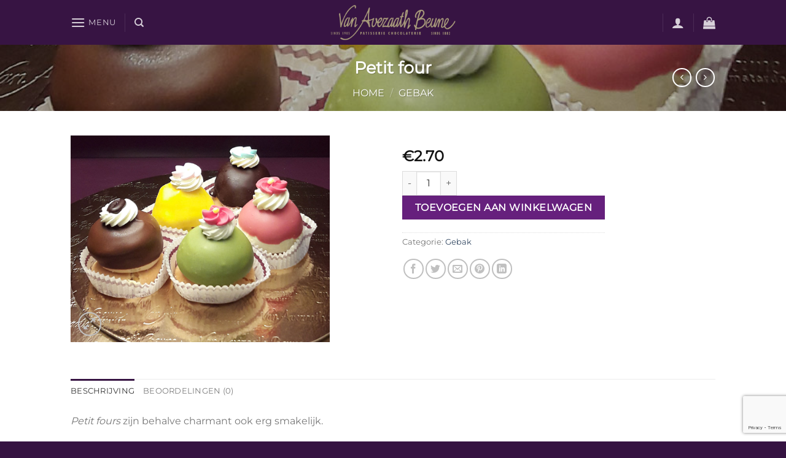

--- FILE ---
content_type: text/html; charset=utf-8
request_url: https://www.google.com/recaptcha/api2/anchor?ar=1&k=6Lc3s5IUAAAAAEeaaJEtG6OZesqMJ7iceA0wdPMi&co=aHR0cHM6Ly92YW5hdmV6YWF0aC1iZXVuZS5ubDo0NDM.&hl=en&v=7gg7H51Q-naNfhmCP3_R47ho&size=invisible&anchor-ms=20000&execute-ms=30000&cb=9rqw6ojs6p7k
body_size: 48231
content:
<!DOCTYPE HTML><html dir="ltr" lang="en"><head><meta http-equiv="Content-Type" content="text/html; charset=UTF-8">
<meta http-equiv="X-UA-Compatible" content="IE=edge">
<title>reCAPTCHA</title>
<style type="text/css">
/* cyrillic-ext */
@font-face {
  font-family: 'Roboto';
  font-style: normal;
  font-weight: 400;
  font-stretch: 100%;
  src: url(//fonts.gstatic.com/s/roboto/v48/KFO7CnqEu92Fr1ME7kSn66aGLdTylUAMa3GUBHMdazTgWw.woff2) format('woff2');
  unicode-range: U+0460-052F, U+1C80-1C8A, U+20B4, U+2DE0-2DFF, U+A640-A69F, U+FE2E-FE2F;
}
/* cyrillic */
@font-face {
  font-family: 'Roboto';
  font-style: normal;
  font-weight: 400;
  font-stretch: 100%;
  src: url(//fonts.gstatic.com/s/roboto/v48/KFO7CnqEu92Fr1ME7kSn66aGLdTylUAMa3iUBHMdazTgWw.woff2) format('woff2');
  unicode-range: U+0301, U+0400-045F, U+0490-0491, U+04B0-04B1, U+2116;
}
/* greek-ext */
@font-face {
  font-family: 'Roboto';
  font-style: normal;
  font-weight: 400;
  font-stretch: 100%;
  src: url(//fonts.gstatic.com/s/roboto/v48/KFO7CnqEu92Fr1ME7kSn66aGLdTylUAMa3CUBHMdazTgWw.woff2) format('woff2');
  unicode-range: U+1F00-1FFF;
}
/* greek */
@font-face {
  font-family: 'Roboto';
  font-style: normal;
  font-weight: 400;
  font-stretch: 100%;
  src: url(//fonts.gstatic.com/s/roboto/v48/KFO7CnqEu92Fr1ME7kSn66aGLdTylUAMa3-UBHMdazTgWw.woff2) format('woff2');
  unicode-range: U+0370-0377, U+037A-037F, U+0384-038A, U+038C, U+038E-03A1, U+03A3-03FF;
}
/* math */
@font-face {
  font-family: 'Roboto';
  font-style: normal;
  font-weight: 400;
  font-stretch: 100%;
  src: url(//fonts.gstatic.com/s/roboto/v48/KFO7CnqEu92Fr1ME7kSn66aGLdTylUAMawCUBHMdazTgWw.woff2) format('woff2');
  unicode-range: U+0302-0303, U+0305, U+0307-0308, U+0310, U+0312, U+0315, U+031A, U+0326-0327, U+032C, U+032F-0330, U+0332-0333, U+0338, U+033A, U+0346, U+034D, U+0391-03A1, U+03A3-03A9, U+03B1-03C9, U+03D1, U+03D5-03D6, U+03F0-03F1, U+03F4-03F5, U+2016-2017, U+2034-2038, U+203C, U+2040, U+2043, U+2047, U+2050, U+2057, U+205F, U+2070-2071, U+2074-208E, U+2090-209C, U+20D0-20DC, U+20E1, U+20E5-20EF, U+2100-2112, U+2114-2115, U+2117-2121, U+2123-214F, U+2190, U+2192, U+2194-21AE, U+21B0-21E5, U+21F1-21F2, U+21F4-2211, U+2213-2214, U+2216-22FF, U+2308-230B, U+2310, U+2319, U+231C-2321, U+2336-237A, U+237C, U+2395, U+239B-23B7, U+23D0, U+23DC-23E1, U+2474-2475, U+25AF, U+25B3, U+25B7, U+25BD, U+25C1, U+25CA, U+25CC, U+25FB, U+266D-266F, U+27C0-27FF, U+2900-2AFF, U+2B0E-2B11, U+2B30-2B4C, U+2BFE, U+3030, U+FF5B, U+FF5D, U+1D400-1D7FF, U+1EE00-1EEFF;
}
/* symbols */
@font-face {
  font-family: 'Roboto';
  font-style: normal;
  font-weight: 400;
  font-stretch: 100%;
  src: url(//fonts.gstatic.com/s/roboto/v48/KFO7CnqEu92Fr1ME7kSn66aGLdTylUAMaxKUBHMdazTgWw.woff2) format('woff2');
  unicode-range: U+0001-000C, U+000E-001F, U+007F-009F, U+20DD-20E0, U+20E2-20E4, U+2150-218F, U+2190, U+2192, U+2194-2199, U+21AF, U+21E6-21F0, U+21F3, U+2218-2219, U+2299, U+22C4-22C6, U+2300-243F, U+2440-244A, U+2460-24FF, U+25A0-27BF, U+2800-28FF, U+2921-2922, U+2981, U+29BF, U+29EB, U+2B00-2BFF, U+4DC0-4DFF, U+FFF9-FFFB, U+10140-1018E, U+10190-1019C, U+101A0, U+101D0-101FD, U+102E0-102FB, U+10E60-10E7E, U+1D2C0-1D2D3, U+1D2E0-1D37F, U+1F000-1F0FF, U+1F100-1F1AD, U+1F1E6-1F1FF, U+1F30D-1F30F, U+1F315, U+1F31C, U+1F31E, U+1F320-1F32C, U+1F336, U+1F378, U+1F37D, U+1F382, U+1F393-1F39F, U+1F3A7-1F3A8, U+1F3AC-1F3AF, U+1F3C2, U+1F3C4-1F3C6, U+1F3CA-1F3CE, U+1F3D4-1F3E0, U+1F3ED, U+1F3F1-1F3F3, U+1F3F5-1F3F7, U+1F408, U+1F415, U+1F41F, U+1F426, U+1F43F, U+1F441-1F442, U+1F444, U+1F446-1F449, U+1F44C-1F44E, U+1F453, U+1F46A, U+1F47D, U+1F4A3, U+1F4B0, U+1F4B3, U+1F4B9, U+1F4BB, U+1F4BF, U+1F4C8-1F4CB, U+1F4D6, U+1F4DA, U+1F4DF, U+1F4E3-1F4E6, U+1F4EA-1F4ED, U+1F4F7, U+1F4F9-1F4FB, U+1F4FD-1F4FE, U+1F503, U+1F507-1F50B, U+1F50D, U+1F512-1F513, U+1F53E-1F54A, U+1F54F-1F5FA, U+1F610, U+1F650-1F67F, U+1F687, U+1F68D, U+1F691, U+1F694, U+1F698, U+1F6AD, U+1F6B2, U+1F6B9-1F6BA, U+1F6BC, U+1F6C6-1F6CF, U+1F6D3-1F6D7, U+1F6E0-1F6EA, U+1F6F0-1F6F3, U+1F6F7-1F6FC, U+1F700-1F7FF, U+1F800-1F80B, U+1F810-1F847, U+1F850-1F859, U+1F860-1F887, U+1F890-1F8AD, U+1F8B0-1F8BB, U+1F8C0-1F8C1, U+1F900-1F90B, U+1F93B, U+1F946, U+1F984, U+1F996, U+1F9E9, U+1FA00-1FA6F, U+1FA70-1FA7C, U+1FA80-1FA89, U+1FA8F-1FAC6, U+1FACE-1FADC, U+1FADF-1FAE9, U+1FAF0-1FAF8, U+1FB00-1FBFF;
}
/* vietnamese */
@font-face {
  font-family: 'Roboto';
  font-style: normal;
  font-weight: 400;
  font-stretch: 100%;
  src: url(//fonts.gstatic.com/s/roboto/v48/KFO7CnqEu92Fr1ME7kSn66aGLdTylUAMa3OUBHMdazTgWw.woff2) format('woff2');
  unicode-range: U+0102-0103, U+0110-0111, U+0128-0129, U+0168-0169, U+01A0-01A1, U+01AF-01B0, U+0300-0301, U+0303-0304, U+0308-0309, U+0323, U+0329, U+1EA0-1EF9, U+20AB;
}
/* latin-ext */
@font-face {
  font-family: 'Roboto';
  font-style: normal;
  font-weight: 400;
  font-stretch: 100%;
  src: url(//fonts.gstatic.com/s/roboto/v48/KFO7CnqEu92Fr1ME7kSn66aGLdTylUAMa3KUBHMdazTgWw.woff2) format('woff2');
  unicode-range: U+0100-02BA, U+02BD-02C5, U+02C7-02CC, U+02CE-02D7, U+02DD-02FF, U+0304, U+0308, U+0329, U+1D00-1DBF, U+1E00-1E9F, U+1EF2-1EFF, U+2020, U+20A0-20AB, U+20AD-20C0, U+2113, U+2C60-2C7F, U+A720-A7FF;
}
/* latin */
@font-face {
  font-family: 'Roboto';
  font-style: normal;
  font-weight: 400;
  font-stretch: 100%;
  src: url(//fonts.gstatic.com/s/roboto/v48/KFO7CnqEu92Fr1ME7kSn66aGLdTylUAMa3yUBHMdazQ.woff2) format('woff2');
  unicode-range: U+0000-00FF, U+0131, U+0152-0153, U+02BB-02BC, U+02C6, U+02DA, U+02DC, U+0304, U+0308, U+0329, U+2000-206F, U+20AC, U+2122, U+2191, U+2193, U+2212, U+2215, U+FEFF, U+FFFD;
}
/* cyrillic-ext */
@font-face {
  font-family: 'Roboto';
  font-style: normal;
  font-weight: 500;
  font-stretch: 100%;
  src: url(//fonts.gstatic.com/s/roboto/v48/KFO7CnqEu92Fr1ME7kSn66aGLdTylUAMa3GUBHMdazTgWw.woff2) format('woff2');
  unicode-range: U+0460-052F, U+1C80-1C8A, U+20B4, U+2DE0-2DFF, U+A640-A69F, U+FE2E-FE2F;
}
/* cyrillic */
@font-face {
  font-family: 'Roboto';
  font-style: normal;
  font-weight: 500;
  font-stretch: 100%;
  src: url(//fonts.gstatic.com/s/roboto/v48/KFO7CnqEu92Fr1ME7kSn66aGLdTylUAMa3iUBHMdazTgWw.woff2) format('woff2');
  unicode-range: U+0301, U+0400-045F, U+0490-0491, U+04B0-04B1, U+2116;
}
/* greek-ext */
@font-face {
  font-family: 'Roboto';
  font-style: normal;
  font-weight: 500;
  font-stretch: 100%;
  src: url(//fonts.gstatic.com/s/roboto/v48/KFO7CnqEu92Fr1ME7kSn66aGLdTylUAMa3CUBHMdazTgWw.woff2) format('woff2');
  unicode-range: U+1F00-1FFF;
}
/* greek */
@font-face {
  font-family: 'Roboto';
  font-style: normal;
  font-weight: 500;
  font-stretch: 100%;
  src: url(//fonts.gstatic.com/s/roboto/v48/KFO7CnqEu92Fr1ME7kSn66aGLdTylUAMa3-UBHMdazTgWw.woff2) format('woff2');
  unicode-range: U+0370-0377, U+037A-037F, U+0384-038A, U+038C, U+038E-03A1, U+03A3-03FF;
}
/* math */
@font-face {
  font-family: 'Roboto';
  font-style: normal;
  font-weight: 500;
  font-stretch: 100%;
  src: url(//fonts.gstatic.com/s/roboto/v48/KFO7CnqEu92Fr1ME7kSn66aGLdTylUAMawCUBHMdazTgWw.woff2) format('woff2');
  unicode-range: U+0302-0303, U+0305, U+0307-0308, U+0310, U+0312, U+0315, U+031A, U+0326-0327, U+032C, U+032F-0330, U+0332-0333, U+0338, U+033A, U+0346, U+034D, U+0391-03A1, U+03A3-03A9, U+03B1-03C9, U+03D1, U+03D5-03D6, U+03F0-03F1, U+03F4-03F5, U+2016-2017, U+2034-2038, U+203C, U+2040, U+2043, U+2047, U+2050, U+2057, U+205F, U+2070-2071, U+2074-208E, U+2090-209C, U+20D0-20DC, U+20E1, U+20E5-20EF, U+2100-2112, U+2114-2115, U+2117-2121, U+2123-214F, U+2190, U+2192, U+2194-21AE, U+21B0-21E5, U+21F1-21F2, U+21F4-2211, U+2213-2214, U+2216-22FF, U+2308-230B, U+2310, U+2319, U+231C-2321, U+2336-237A, U+237C, U+2395, U+239B-23B7, U+23D0, U+23DC-23E1, U+2474-2475, U+25AF, U+25B3, U+25B7, U+25BD, U+25C1, U+25CA, U+25CC, U+25FB, U+266D-266F, U+27C0-27FF, U+2900-2AFF, U+2B0E-2B11, U+2B30-2B4C, U+2BFE, U+3030, U+FF5B, U+FF5D, U+1D400-1D7FF, U+1EE00-1EEFF;
}
/* symbols */
@font-face {
  font-family: 'Roboto';
  font-style: normal;
  font-weight: 500;
  font-stretch: 100%;
  src: url(//fonts.gstatic.com/s/roboto/v48/KFO7CnqEu92Fr1ME7kSn66aGLdTylUAMaxKUBHMdazTgWw.woff2) format('woff2');
  unicode-range: U+0001-000C, U+000E-001F, U+007F-009F, U+20DD-20E0, U+20E2-20E4, U+2150-218F, U+2190, U+2192, U+2194-2199, U+21AF, U+21E6-21F0, U+21F3, U+2218-2219, U+2299, U+22C4-22C6, U+2300-243F, U+2440-244A, U+2460-24FF, U+25A0-27BF, U+2800-28FF, U+2921-2922, U+2981, U+29BF, U+29EB, U+2B00-2BFF, U+4DC0-4DFF, U+FFF9-FFFB, U+10140-1018E, U+10190-1019C, U+101A0, U+101D0-101FD, U+102E0-102FB, U+10E60-10E7E, U+1D2C0-1D2D3, U+1D2E0-1D37F, U+1F000-1F0FF, U+1F100-1F1AD, U+1F1E6-1F1FF, U+1F30D-1F30F, U+1F315, U+1F31C, U+1F31E, U+1F320-1F32C, U+1F336, U+1F378, U+1F37D, U+1F382, U+1F393-1F39F, U+1F3A7-1F3A8, U+1F3AC-1F3AF, U+1F3C2, U+1F3C4-1F3C6, U+1F3CA-1F3CE, U+1F3D4-1F3E0, U+1F3ED, U+1F3F1-1F3F3, U+1F3F5-1F3F7, U+1F408, U+1F415, U+1F41F, U+1F426, U+1F43F, U+1F441-1F442, U+1F444, U+1F446-1F449, U+1F44C-1F44E, U+1F453, U+1F46A, U+1F47D, U+1F4A3, U+1F4B0, U+1F4B3, U+1F4B9, U+1F4BB, U+1F4BF, U+1F4C8-1F4CB, U+1F4D6, U+1F4DA, U+1F4DF, U+1F4E3-1F4E6, U+1F4EA-1F4ED, U+1F4F7, U+1F4F9-1F4FB, U+1F4FD-1F4FE, U+1F503, U+1F507-1F50B, U+1F50D, U+1F512-1F513, U+1F53E-1F54A, U+1F54F-1F5FA, U+1F610, U+1F650-1F67F, U+1F687, U+1F68D, U+1F691, U+1F694, U+1F698, U+1F6AD, U+1F6B2, U+1F6B9-1F6BA, U+1F6BC, U+1F6C6-1F6CF, U+1F6D3-1F6D7, U+1F6E0-1F6EA, U+1F6F0-1F6F3, U+1F6F7-1F6FC, U+1F700-1F7FF, U+1F800-1F80B, U+1F810-1F847, U+1F850-1F859, U+1F860-1F887, U+1F890-1F8AD, U+1F8B0-1F8BB, U+1F8C0-1F8C1, U+1F900-1F90B, U+1F93B, U+1F946, U+1F984, U+1F996, U+1F9E9, U+1FA00-1FA6F, U+1FA70-1FA7C, U+1FA80-1FA89, U+1FA8F-1FAC6, U+1FACE-1FADC, U+1FADF-1FAE9, U+1FAF0-1FAF8, U+1FB00-1FBFF;
}
/* vietnamese */
@font-face {
  font-family: 'Roboto';
  font-style: normal;
  font-weight: 500;
  font-stretch: 100%;
  src: url(//fonts.gstatic.com/s/roboto/v48/KFO7CnqEu92Fr1ME7kSn66aGLdTylUAMa3OUBHMdazTgWw.woff2) format('woff2');
  unicode-range: U+0102-0103, U+0110-0111, U+0128-0129, U+0168-0169, U+01A0-01A1, U+01AF-01B0, U+0300-0301, U+0303-0304, U+0308-0309, U+0323, U+0329, U+1EA0-1EF9, U+20AB;
}
/* latin-ext */
@font-face {
  font-family: 'Roboto';
  font-style: normal;
  font-weight: 500;
  font-stretch: 100%;
  src: url(//fonts.gstatic.com/s/roboto/v48/KFO7CnqEu92Fr1ME7kSn66aGLdTylUAMa3KUBHMdazTgWw.woff2) format('woff2');
  unicode-range: U+0100-02BA, U+02BD-02C5, U+02C7-02CC, U+02CE-02D7, U+02DD-02FF, U+0304, U+0308, U+0329, U+1D00-1DBF, U+1E00-1E9F, U+1EF2-1EFF, U+2020, U+20A0-20AB, U+20AD-20C0, U+2113, U+2C60-2C7F, U+A720-A7FF;
}
/* latin */
@font-face {
  font-family: 'Roboto';
  font-style: normal;
  font-weight: 500;
  font-stretch: 100%;
  src: url(//fonts.gstatic.com/s/roboto/v48/KFO7CnqEu92Fr1ME7kSn66aGLdTylUAMa3yUBHMdazQ.woff2) format('woff2');
  unicode-range: U+0000-00FF, U+0131, U+0152-0153, U+02BB-02BC, U+02C6, U+02DA, U+02DC, U+0304, U+0308, U+0329, U+2000-206F, U+20AC, U+2122, U+2191, U+2193, U+2212, U+2215, U+FEFF, U+FFFD;
}
/* cyrillic-ext */
@font-face {
  font-family: 'Roboto';
  font-style: normal;
  font-weight: 900;
  font-stretch: 100%;
  src: url(//fonts.gstatic.com/s/roboto/v48/KFO7CnqEu92Fr1ME7kSn66aGLdTylUAMa3GUBHMdazTgWw.woff2) format('woff2');
  unicode-range: U+0460-052F, U+1C80-1C8A, U+20B4, U+2DE0-2DFF, U+A640-A69F, U+FE2E-FE2F;
}
/* cyrillic */
@font-face {
  font-family: 'Roboto';
  font-style: normal;
  font-weight: 900;
  font-stretch: 100%;
  src: url(//fonts.gstatic.com/s/roboto/v48/KFO7CnqEu92Fr1ME7kSn66aGLdTylUAMa3iUBHMdazTgWw.woff2) format('woff2');
  unicode-range: U+0301, U+0400-045F, U+0490-0491, U+04B0-04B1, U+2116;
}
/* greek-ext */
@font-face {
  font-family: 'Roboto';
  font-style: normal;
  font-weight: 900;
  font-stretch: 100%;
  src: url(//fonts.gstatic.com/s/roboto/v48/KFO7CnqEu92Fr1ME7kSn66aGLdTylUAMa3CUBHMdazTgWw.woff2) format('woff2');
  unicode-range: U+1F00-1FFF;
}
/* greek */
@font-face {
  font-family: 'Roboto';
  font-style: normal;
  font-weight: 900;
  font-stretch: 100%;
  src: url(//fonts.gstatic.com/s/roboto/v48/KFO7CnqEu92Fr1ME7kSn66aGLdTylUAMa3-UBHMdazTgWw.woff2) format('woff2');
  unicode-range: U+0370-0377, U+037A-037F, U+0384-038A, U+038C, U+038E-03A1, U+03A3-03FF;
}
/* math */
@font-face {
  font-family: 'Roboto';
  font-style: normal;
  font-weight: 900;
  font-stretch: 100%;
  src: url(//fonts.gstatic.com/s/roboto/v48/KFO7CnqEu92Fr1ME7kSn66aGLdTylUAMawCUBHMdazTgWw.woff2) format('woff2');
  unicode-range: U+0302-0303, U+0305, U+0307-0308, U+0310, U+0312, U+0315, U+031A, U+0326-0327, U+032C, U+032F-0330, U+0332-0333, U+0338, U+033A, U+0346, U+034D, U+0391-03A1, U+03A3-03A9, U+03B1-03C9, U+03D1, U+03D5-03D6, U+03F0-03F1, U+03F4-03F5, U+2016-2017, U+2034-2038, U+203C, U+2040, U+2043, U+2047, U+2050, U+2057, U+205F, U+2070-2071, U+2074-208E, U+2090-209C, U+20D0-20DC, U+20E1, U+20E5-20EF, U+2100-2112, U+2114-2115, U+2117-2121, U+2123-214F, U+2190, U+2192, U+2194-21AE, U+21B0-21E5, U+21F1-21F2, U+21F4-2211, U+2213-2214, U+2216-22FF, U+2308-230B, U+2310, U+2319, U+231C-2321, U+2336-237A, U+237C, U+2395, U+239B-23B7, U+23D0, U+23DC-23E1, U+2474-2475, U+25AF, U+25B3, U+25B7, U+25BD, U+25C1, U+25CA, U+25CC, U+25FB, U+266D-266F, U+27C0-27FF, U+2900-2AFF, U+2B0E-2B11, U+2B30-2B4C, U+2BFE, U+3030, U+FF5B, U+FF5D, U+1D400-1D7FF, U+1EE00-1EEFF;
}
/* symbols */
@font-face {
  font-family: 'Roboto';
  font-style: normal;
  font-weight: 900;
  font-stretch: 100%;
  src: url(//fonts.gstatic.com/s/roboto/v48/KFO7CnqEu92Fr1ME7kSn66aGLdTylUAMaxKUBHMdazTgWw.woff2) format('woff2');
  unicode-range: U+0001-000C, U+000E-001F, U+007F-009F, U+20DD-20E0, U+20E2-20E4, U+2150-218F, U+2190, U+2192, U+2194-2199, U+21AF, U+21E6-21F0, U+21F3, U+2218-2219, U+2299, U+22C4-22C6, U+2300-243F, U+2440-244A, U+2460-24FF, U+25A0-27BF, U+2800-28FF, U+2921-2922, U+2981, U+29BF, U+29EB, U+2B00-2BFF, U+4DC0-4DFF, U+FFF9-FFFB, U+10140-1018E, U+10190-1019C, U+101A0, U+101D0-101FD, U+102E0-102FB, U+10E60-10E7E, U+1D2C0-1D2D3, U+1D2E0-1D37F, U+1F000-1F0FF, U+1F100-1F1AD, U+1F1E6-1F1FF, U+1F30D-1F30F, U+1F315, U+1F31C, U+1F31E, U+1F320-1F32C, U+1F336, U+1F378, U+1F37D, U+1F382, U+1F393-1F39F, U+1F3A7-1F3A8, U+1F3AC-1F3AF, U+1F3C2, U+1F3C4-1F3C6, U+1F3CA-1F3CE, U+1F3D4-1F3E0, U+1F3ED, U+1F3F1-1F3F3, U+1F3F5-1F3F7, U+1F408, U+1F415, U+1F41F, U+1F426, U+1F43F, U+1F441-1F442, U+1F444, U+1F446-1F449, U+1F44C-1F44E, U+1F453, U+1F46A, U+1F47D, U+1F4A3, U+1F4B0, U+1F4B3, U+1F4B9, U+1F4BB, U+1F4BF, U+1F4C8-1F4CB, U+1F4D6, U+1F4DA, U+1F4DF, U+1F4E3-1F4E6, U+1F4EA-1F4ED, U+1F4F7, U+1F4F9-1F4FB, U+1F4FD-1F4FE, U+1F503, U+1F507-1F50B, U+1F50D, U+1F512-1F513, U+1F53E-1F54A, U+1F54F-1F5FA, U+1F610, U+1F650-1F67F, U+1F687, U+1F68D, U+1F691, U+1F694, U+1F698, U+1F6AD, U+1F6B2, U+1F6B9-1F6BA, U+1F6BC, U+1F6C6-1F6CF, U+1F6D3-1F6D7, U+1F6E0-1F6EA, U+1F6F0-1F6F3, U+1F6F7-1F6FC, U+1F700-1F7FF, U+1F800-1F80B, U+1F810-1F847, U+1F850-1F859, U+1F860-1F887, U+1F890-1F8AD, U+1F8B0-1F8BB, U+1F8C0-1F8C1, U+1F900-1F90B, U+1F93B, U+1F946, U+1F984, U+1F996, U+1F9E9, U+1FA00-1FA6F, U+1FA70-1FA7C, U+1FA80-1FA89, U+1FA8F-1FAC6, U+1FACE-1FADC, U+1FADF-1FAE9, U+1FAF0-1FAF8, U+1FB00-1FBFF;
}
/* vietnamese */
@font-face {
  font-family: 'Roboto';
  font-style: normal;
  font-weight: 900;
  font-stretch: 100%;
  src: url(//fonts.gstatic.com/s/roboto/v48/KFO7CnqEu92Fr1ME7kSn66aGLdTylUAMa3OUBHMdazTgWw.woff2) format('woff2');
  unicode-range: U+0102-0103, U+0110-0111, U+0128-0129, U+0168-0169, U+01A0-01A1, U+01AF-01B0, U+0300-0301, U+0303-0304, U+0308-0309, U+0323, U+0329, U+1EA0-1EF9, U+20AB;
}
/* latin-ext */
@font-face {
  font-family: 'Roboto';
  font-style: normal;
  font-weight: 900;
  font-stretch: 100%;
  src: url(//fonts.gstatic.com/s/roboto/v48/KFO7CnqEu92Fr1ME7kSn66aGLdTylUAMa3KUBHMdazTgWw.woff2) format('woff2');
  unicode-range: U+0100-02BA, U+02BD-02C5, U+02C7-02CC, U+02CE-02D7, U+02DD-02FF, U+0304, U+0308, U+0329, U+1D00-1DBF, U+1E00-1E9F, U+1EF2-1EFF, U+2020, U+20A0-20AB, U+20AD-20C0, U+2113, U+2C60-2C7F, U+A720-A7FF;
}
/* latin */
@font-face {
  font-family: 'Roboto';
  font-style: normal;
  font-weight: 900;
  font-stretch: 100%;
  src: url(//fonts.gstatic.com/s/roboto/v48/KFO7CnqEu92Fr1ME7kSn66aGLdTylUAMa3yUBHMdazQ.woff2) format('woff2');
  unicode-range: U+0000-00FF, U+0131, U+0152-0153, U+02BB-02BC, U+02C6, U+02DA, U+02DC, U+0304, U+0308, U+0329, U+2000-206F, U+20AC, U+2122, U+2191, U+2193, U+2212, U+2215, U+FEFF, U+FFFD;
}

</style>
<link rel="stylesheet" type="text/css" href="https://www.gstatic.com/recaptcha/releases/7gg7H51Q-naNfhmCP3_R47ho/styles__ltr.css">
<script nonce="AZOu9hUCY2mWrCya9Fo04w" type="text/javascript">window['__recaptcha_api'] = 'https://www.google.com/recaptcha/api2/';</script>
<script type="text/javascript" src="https://www.gstatic.com/recaptcha/releases/7gg7H51Q-naNfhmCP3_R47ho/recaptcha__en.js" nonce="AZOu9hUCY2mWrCya9Fo04w">
      
    </script></head>
<body><div id="rc-anchor-alert" class="rc-anchor-alert"></div>
<input type="hidden" id="recaptcha-token" value="[base64]">
<script type="text/javascript" nonce="AZOu9hUCY2mWrCya9Fo04w">
      recaptcha.anchor.Main.init("[\x22ainput\x22,[\x22bgdata\x22,\x22\x22,\[base64]/[base64]/[base64]/KE4oMTI0LHYsdi5HKSxMWihsLHYpKTpOKDEyNCx2LGwpLFYpLHYpLFQpKSxGKDE3MSx2KX0scjc9ZnVuY3Rpb24obCl7cmV0dXJuIGx9LEM9ZnVuY3Rpb24obCxWLHYpe04odixsLFYpLFZbYWtdPTI3OTZ9LG49ZnVuY3Rpb24obCxWKXtWLlg9KChWLlg/[base64]/[base64]/[base64]/[base64]/[base64]/[base64]/[base64]/[base64]/[base64]/[base64]/[base64]\\u003d\x22,\[base64]\\u003d\\u003d\x22,\[base64]/CnyTCqglVw5TDnGTDrMO+wqIsAS5/[base64]/DhsOUwrU+Q3sPwqvCkm8NF3I6wr56XsKbf8OMOkdbWMOuFBjDnH3CghM0EjNhS8OCw5/CgVdmw5g2GkcQwplnbHnCiBXCl8OoakFUT8OeHcOPwrk8wrbCt8KmQHBpw7zCgkx+wqc5OMOVTxIgZjkkQcKgw7vDi8OnworCqcO0w5dVwpFMVBXDh8KNdUXCtBpfwrFdScKdwrjCncKvw4LDgMORw6Qywps/w43DmMKVFcKiwobDu3BOVGDCjcO6w5R8w7A4wooQworCpiEcYApdDmF3WsOyPsOWS8Kpwo/CocKXZ8O8w6xcwoVfw5koODXCjgwQchXCkBzCl8Knw6bClk9ZQsO3w5bCv8KMS8Omw4HCukFrw67Cm2A9w6h5McKbG1rCo0BiXMO2LMKHGsK+w5UhwpsFScOIw7/CvMO2ckbDiMKgw6LChsK2w7ZjwrMpX2kLwqvDmmYZOMKAW8KPUsOJw6cXUwXCvVZ0FWdDwqjCr8Kww6xldcKrMiN4CB40asOLTAYUEsOoWMOHFGcSZ8Klw4LCrMOEwpbCh8KFYBbDsMKrwrrCsy4Tw4hzwpjDhD/DmmTDhcOQw4vCuFYjd3Jfwp1EPhzDhF3CgmdCJ0xlHcKkbMKrwq/Chn02ORHChcKkw6XDvjbDtMKWw4LCkxR9w6JZdMO3Gh9eX8OGbsOyw4LCoxHCtmo3N2XCkcKQBGt7V0Vsw7XDlsORHsOqw54Yw48DGG13csKGWMKgw4jDvsKZPcKBwosKwqDDthLDu8O6w57DmEAbw7ELw7zDpMKXO3IDI8O4PsKuV8OPwo92w4E/NynDvk0+XsKOwoEvwpDDoivCuQLDlSDCosObwoPCv8KnTDkMXMOyw4bDr8Ovw7zCi8ONLEnCuG/Ds8OJZcKNw7t3wpfCjMOBwop1w4Z/fx8tw7HCvsO+A8OSw7McwqvDqSLChyzCq8OQw5nDlcOoTcK0woQYwp3CmcOcw5NLwrHDqBTDkiDDtjMYwo/[base64]/CuUzDvcOow6VLw6JHwpnCqhXDsCYLGsOvw6bCoMK+wr0jUsORwo7Cj8OGHDnDjR3DngzDkUs/ZkHDpMOVw5FjfFbDt2NDAnYcwqFDw5nCjhRVQ8Otw5JKdMKmYjsvw7MSQcK/w5gtwq99P3wbZMOIwptSUk3DrMKWV8Knw4E4WMOTw4EGLTfDs23DjCrDrC7CgDQbw6ZycsObwpUqw5kkaEbCosOGCcKKw5DDsFjDiB1iw7PCt2XDtl3DucOzw4rCq2kgcUjCqsO+wod8w4hZDMKGbHnCnsK+w7fDnjsCW3HDvsOlw7IsI13CqMO/wrhew7fDl8OTdWV3a8Kaw5R9wpzDvcOiKsKsw5DCocKaw5ZsAWZswq/[base64]/w7DCm8O1w59iFCjDgFt6w6omGcOUwrJ/fcO/ZBt8wrwTwoFewpTDq0PDrjPCmXbDmmMyTSBYEcKMUTvCscOHwohRAMObJsOMw7LCr0jCsMOwbMObw5w4wrM6MCkOw6NawoMLE8OPYsOQUEJNwpDDnMO9wqrCrMOlJMOaw5/DqMOEaMK5Jk3DlhTDkDzCi1HDmsOmwo3Do8OTw6TCsyxsLAYTUsKEwrDCpDNcwqNeRSLDngPDlcOXwoHCqBLDv3TCucKsw7/DtMK8w73DoA0fecO/[base64]/dBgbw7/Cr0bChcKowowKKcKjwofDrsKNCz7DicKLFlDChQZ6wqzCon5Zw5gRwotxw6Imw7HCnMKWGcOswrRidjsiAcONw69WwoM6IT1lMCfDi07ChmBpw7vDrRdFNkUfw7xAw77Ds8OJN8K+w6jCvsKpJ8OrMMOowrMhw7fCn0F2w519wrRROMOzw6LCpsOgS0XCq8Oowod/YcKkwqPCkMKkVMOGw7F6NhfCkkN7w5zCsSPCiMOlY8OEbgVTw4bDmRN5wqM8Q8OqAxDDr8O8w5x+wr7CscKDDsOfw4AZNsKUAsOxw75Pw6Vcw6XCn8K/wqc5w7HClMKGwq3Dm8OaG8Ouw6IsTkppacKmV3HDvUnCkQnDocKAVVAHwqVcw6knw7LClCZvwrTCp8KAwosjG8O/wp/DmgNvwrhaSGXCoF0ew5BqEAZIfwXDuwdvYEFHw6tsw69Hw5PCpsORw5zDpm7DrB1Vw4nDsHwXTEHCksOOXUUAw41HHwTCvMOjwpvCvmvDvcKowpdWw7fDgcONFMOTw4cpw7zDtsOVH8KmD8Kbw43CtD3ClsKOX8K3w5N2w4g/[base64]/DtmIgw5lSSQNOWiUUw7p3ZltQw4PDhyt8DsOYTcKbExlNHEXDtsK4wohnwoLDs04iwqDCtApoEMORasKxalzClD3DpMOzPcKGwq7Dr8O6O8KiRsKTaRsuw4dhwrnCkwJnKsOOwog3w5/CrsOWSTDDlsORwrd4GF/CmS8Kwq/Dn1HCjMKjD8ORTMOrfcOoLybDt2EiScKob8OawoXDg0opaMOjwqJ0NjLCusOXwqbCh8O3MGFQwpnCtnPDngcxw6opw4xLwpnCvhJww6oTwrdBw5TChcKNwp1tJRcwEEItCVTCnX/CrMO4woNnw5ZlU8OCwptLcDlEw7Faw5HCm8KGw4N1ElLDi8KqKcOvPcKgw67CqsOcN2fDiw8FO8KZYMOow5zCrHtzHAQ6QMOde8KDWMK1wqtMw7DCiMKTMn/ChcKFwqt2wrQ3wq3CkUoOw7g3XSkKw4XCtHshAWclw7HCgF1MOxTDjsK8SEXDtMKvwr5Lw7dTfsKhXwxGfcOTPFp+wrB7wrsxw6vDssOqwp0IFiVWw7NfNcOKwq/DgUhIbzJLw4QWJXTCk8OQwqNvwqwMwrHDpMOtwqRuw5AewqrDsMKYwqLCh2XCrcO4RmtvXX9VwooDwop4WcKQw6zDqnNfZSjDoMOWwqNfwoFzX8Otw6kwWHDDhl5cw5gxw43ChAnDvXgsw4PDnl/[base64]/w44ew6vCj8OVSMKxNCpIHcKow6bCtMOhwoJGcMONw63CksO0YUZkNsKAwqU/woIpdcOiwokJwos7AsORw4cgw5B6I8KBw7wow4HCrnPCrlDCpsO0w5wzwoTCjAPCj3Jjf8KNw790w5zDtMK6w4HChXDDjcKXw6dXbz/CpsOtw6fCqnjDkcOdwo3DiwDCgMKxSsOdeGk9NFzDjkfCtsKUc8KpFsK1TGpHawhswpkew5bCjcKoLsOxAcKqwr1+eQgkwoV6DWXDki91QXbChR/CgsKEwrHDi8O7woZVDFbCicK9wrHDrH45wrw4EcKlw6rDmAXCkRxPJcKBw5UgP3o1BsOzcsKtADbChzvChRg8w7PCgX1lwpXDsANIw7fDoTgJXxAWJlzChMOHBBVTLcKCYixdwqkSD3EhZH0iND80wrTDkMKvwoTCtkHDuz0wwrArwozDvG/[base64]/Cnl/DpxbDnMKWw63DukljZ8KiOMKlUF0MZsOFwotnwpQ5Z1/DhMOtYhd/LMKfwp7CkQdvw6tJGX49QEHCj3rCgsKHw4vDsMOSMiLDoMKOw4bDqMKaPCdEBEnCrsOLb3nCjT8MwoFxw4dzO3XDsMOjw6pwGTB/WcK9woNPAsKpwplsO1YmGDTDrUcsfsOqwrBRw5bCi2bCqsO/[base64]/CuMO8Gj9TbgXCnCLCuwDDucOgUMKnwp3DrMKCQRZcOA3CsVkqUicjKsKew59rw6k9czAFNMOdw5wgd8Ofw4xEG8K0woMsw4nClXzCpwhBSMK7w5fDpcOjwpPDjcO/wr3Dt8Kew7zDnMKDw5BmwpVeMMOEMcKkw7BCwr/Cglx9OW8UBMO6ExJwbcOJEQbDqyRBeVFowqXCv8Oiw6LCnsKPbMOkWsKieWJsw7hiwqzCpV85JcKie0XDmlbCjcKiH0DCtMKECMO/YhhbGMOyPsO3GkfDhTVdwr5uwoQdR8K/w7nCl8OHw5/CvsOPwo1awoZsw4nDmXjCgMO6woLCkDPCgsO2wpsiIcKwUx/CvMOLEsKXQ8KJwqbCkw3Cq8O4QMOPA0oBw6DDq8KUw75BGMK0w7vCpE3DjcOTNcOawodIw47Dt8KBwqLCrXIUw6w3wovDisOGa8O1w7rDvsKCE8OENignw5Udwq9FwpjCkiXDssO3NQpLw43DvcKcCjhRw6TDl8OAw4Ikw4XDs8Ofw4LDhG9ZdE/[base64]/CrzrDtMOeAQHCtSPDtcOJS8KfKQsHQVlKFmzCjsKXw7cPwqp/NlFrw7/CocOOw7PDq8O0w7PCsSwvDcOROyHDsCRAw6fCvcKZU8KSwp/DoVPDicKDwppFA8KRw7LDrMOrRRwWZ8KkwrnCpHNCTR9iw47DqsKOw4sFfirCk8KAw6fDoMOpwqzChTFZw4xow7bDlhHDscOkaVRLPTEqw6RCI8Ovw5R1ZnHDrsKTwo/CjlEmQMKaJsKaw7MZw6dzJMKnL1/DigAdf8OCw7pWwotZZFZ9wrswP07CihTDtsKbw4ZRA8O6f1/CvMKxwpDCsS/DqsOow7rCrcKsTsOBcxTCiMKbw4XDnx8fPzjDuTXDmWDDpcOnKQZ/ccKcLMKKbHElISoqw7RmfA/[base64]/[base64]/G8KKwq7DtsKLL8KqIsOvwr4zw4REw5JqwpbCkknCon8SQsKvw5xrw7IRd0tIwp5mwonDkcK4w7HDvxlkRMKswp7CqmNnwpbDpsO7f8OIUT/CiT7DlSjDs8OVDUnDpsOUXsOnw659DyQsYiHDocOldG3Dkm8yfzNSIw/CtknDlcKVOsOTYsKPSVPDpi3CqBfDolBnwoxyXcOSVsOYwprCqGUsFU7CmcKmGgF7w44twoFiw4VjWyR+w68/bgrDpAzCqk1PwrjCu8KkwrR8w5TDq8OUakg0ecObXMKiwq9UY8OJw7Z+AVsUw63CrSwXWsOyBcKmaMORwr5RTcKuw5PDuj4EH0A+VMKkKsKvw5M2O3LDsHcAJ8OkwrzDiwLDkjp+w5jDpAfCkcOGw5jDrzgIc2F+P8Oewr0zE8KZwq3DtMK/worDmAQow45+L2xoA8KQw47ClyBuIMOlwrTDl1VYLj3Csx4MGcOKIcKlFELDusOsMMKmw40Cw4fDsT/Dl1FAHARQCCPDgcOvH23DqMK/KsK9AEljL8K9w4JhWsKUw4N+w6bCnwXDmMKMTXjCkjrDmV/[base64]/CqHYJesOrHEwvwpbCoghowq7Dk0/[base64]/Cu8KhT8OLw6PDjkVIw7HCs2wFwqnDgG7DhSMbdMK8wqIBwrNXw7PDvcOfw4XCp3xWJjvCqMOCb0dqVMKbw7N/M2/[base64]/USHCv3t4wo09wq3DksOSwppMGHRLwo9fw4/[base64]/[base64]/[base64]/Du3PDkcKyCwhyw4DDncKbwrrCgFrCpcKLV8OLw55fwowCQS55f8KswrPDgMOywofCpsK3OcOfTS7ClgNCw6TCtcOiB8KFwpFrw5tLPMONw75nS2LCnsOfwq5EfcKgECLCnsO0VCE2K3gXc1/CuWMhHUjDrcKtK09oRsOwWsKxwqDDvmzDtcOFw7IYw5/CgAHCrcKySkPCg8OfYMK2D3nDjzfCiBRBwpBow4h+wq7ClWTDssKtWX/DqcOYHUzDgR/DkEEsw6nDjBpjw5suw6/DgVAowoEnR8KqBMKHwp/Dkj0Jw67CgsOBIcOrwp5uw7Y/woLCpiMSM07CnFHCnsKrw6rCoUHDrzAUTB0pMMOxwrBgwqHDmMK2wqnDkWnCqwUowq8EX8KSwoDDnsKlw6LCrh04wr53NsKMwo/CvcO4UFA+woMgCMOcesKnw5wQYTLDtloJw7nCvcKHZWktL3DCtcK+EcOMw43Ds8KWIsKDw6UALsO2UDDDsEbDkMKKVsO0w7fCk8KZw4JORzYVw4dQbyjDusO0w6I4HinDp0nCi8Kjwoc6aTQHw5DCggE7wrI5JzLDp8OAw6/CmnFlwrlmwpPCgAbDtw9Cw5bDny3DqcKVw6UWbsKQwqLDqXfCvmDDhcKOwoU2FWs2w5IPwoc/acO4H8OIw6fCmT7CjTjCrMKZSHl1McO0w7LCrMO/wr7Dv8K0KzMdGhvDijbDnMKMTWwtWMKvZsKiw5PDhMOKEsK/[base64]/w43Drh1jw7/CpMKiRMOxJmA4YVUow7zDsxbDnWtUdh7DpsK4SsKQw7wJw7BYP8Kbw6LDkRzDuhJ4w5IKT8OKQ8KRw7TCg1FZwr9+UTLDs8KWw67DlX/DuMOFwox3w4tPJVXCizASf3LDjWjDocKjFsKOd8KcwoXClMOEwrFeCcOow4R6WkzDgMKENh7CoyBgPkHDi8Otw7TDq8OMwppNwpDCrMKnwqR1w41ow4RFw7zCjyR1w4UzwqwBw6w4UMKdb8OLRsKEw5IbN8KGwrk/f8Kkw7xQwqNYwpxew5jCn8OdO8OKw4fCpTEcwo9aw58lRCw8w4zDgMK0wrLDnCLCnsOrE8OAw4IYB8Oywro9f07CkcOgwqjCikfCqsKmb8Ofw5bDpX/DhsKowpg8w4TDsyNAHTsXUcKdwo5AwrbCmMKGWsO7wpbCmcKBwrHCmsOLCxx9G8KeEcKsLAkFDVnDsiNQw4IyV1TDlsK1MsO3W8KpwpIqwpXDpRlxw5/CpcK+R8O5AADDrMKrwpU8dgfCsMK0R0pXwqwNMsOjw4Q9w4LCp1fCkk7CrhjDmMO0HsK9wrXCqgjDpsKTwpTDpwR6D8K0DcKPw6LCjmDDmcKrOsKbw7bCqMKVMlhDwrjDkGHDvj7DrnB/f8Kkd01fEMKYw73CjcKFSUfCqALDuzbCicKaw7ckwr0kIMOXw5bDksKMw4EDwrg0C8OPDFV/[base64]/DtVDCucOxw40xwrrCq8KLQsKifWXDk8Onw7fCnsOwD8OWw5vDh8O+woEnwqcpwr58woHCksOQwo4ywqHDjMKow7bCvB9CKcOKecOPQm/DrWIMw4rDv0crw63CtSJuwoAQw5fCsB/[base64]/KMKew6NywrjChSPDnEzDhAfCjCbDgE/DhsKXbSxXw6Zcw5YqNMOCU8KwMQFUGhTDmCfDixDCk1PDrlfClcKMwpdWw6TCgsKNKQ/DvTjCt8ODOATCjFXDvcK8w5IBGsKxM099w7vCpWTDizDDicKuVcOdwqjDujMyHGHChAvDvnnCgAAlVhfDhsODwq8Sw6LDosKQYTvCoT94HjLDksKOwrLCtUnDmsO5WxPDkcOuNH1Fwo9iwonDmsK8Nx/Ct8OhC0wiAMKGZBbCgBvDtMOyAmPCsWwJAcKIw7zDmMK7aMKRw4bCuh1LwqZuwqo2HQ7CoMOcAMKkwploOHNEPwNkPsOfDSdASSbDvyN1PRN4wpHCki/[base64]/DpMOQJjbDv8K5Ejx2JcO9w7TDqsKjw7rCjRHCssObBXrCrsKZw68IwonCuxXClsOgLMOkw4YlPWAYwpDCgxlJdULCkAMgaT8Qw6EMw6zDn8OGwrcNEyYOODkiwqDDmWvChl8ZbsK5NSzDhcOXbi/Dih7DicKcQ0FhKsOXwoPCn2INwqvDhcObTMKXw6HCscOFwqBjw5LDjMOxWjbCihlawqPDg8KYwpAcRF/[base64]/DksOJw5vCsCJIVsOzwod1GypDZRHDqmExacKRw6dfwrkrW0/CgEzCsW03wrl7w5LCncOvwr/Dr8OGAnJZwpg/W8KbNXRBVh/[base64]/[base64]/[base64]/DsnnDscKkSMOMw4N6AsKKDMKdwoDCssODwpAUOcOFwqnDpSvCh8OkwrjCicOrOlBrEgLDlBLDviYRKMK8GAvDj8Oxw78NLT4twoDDosKMRyzCtlpmw63DkDBud8KuU8Oow4xWwqIPQC42w5XCoCfCqsOFA0wkWh8cDj/CqsOrcxDDnD/[base64]/CtMOuCMOeEMOJbHnDgkXDhsK8w7LDqkAzwphcw5nDicOrwqZkwo3ChcKFV8KFB8Kme8KnbmvDg3N1wpPDr0d3Sm7CkcO2WG1zGcOGIsKOw5RzX1vCjcKsKcO7LSzDqXnCtMKUw5DCmGp4w70Mwpdfw7/DnCjDt8KZDRd5wpwGw7jCjsKBwpnCsMO+wrxSworDlsKlw6/DssKswpPDhCfCknJkJCsbwo3DoMOYw54Pc0UOfh7DmT84f8K0w78Sw4fDn8KMw7HDiMKhw7g/w4NcFcOjwo9Fw5BZIsK3wprCgHHChMOHw5TDqMOBTsORcsOWwqZULsOQRcOkUWLClMKvw6jDoy/[base64]/[base64]/[base64]/VRrDnMODw7TDnXPCjMOseFpnLQ/[base64]/RgZaZDYwf0txVcOoYsK8wqvCucKwwoQmw5fCqMOjw71nQcOXb8OVXsOXw5Qow6PCrsOqw7jDjMKywrEeGU3DuV7Cg8KBCnHCpcKdwojDvmfDrRfChcK4w5kkL8OhccOvw7vCkibDt0t0wo/Dg8KKfsOyw5jDpsKFw7RkEsOow5rDpsKSEMKpwoFjacKPdiLDsMKlw4nDhAgdw6fCscOQTW3DilHCp8Kzw4Rsw6IGPsKcw5FgJ8KteAzCncK6GRvCg3fDhgEUQsOvQHLDpw/CgzTCjWXCuXjCjkYNQcKrYsKAwqXDqMO6wpzDnifDnVLCvmDClsK/w6EtMA/DjB7CgkjCo8KQMMKrw7J9woFwVMOCdjJpw58CDVxywpbDmcO8KcKCVwTCoXrCgcO1woLCqzR4wrnDu1jDoX4SRznDhUZ/[base64]/Ch8OEP8KwwpfChMOUwqc7w4QZP8O9wpUHwr9cPlt3RUhcPcKCSnPDssKeTcOCYsODw5xWw7UsUg4PPcOJwojDjnwdYsKgwqbCtMOswoXCmRI6wp/DgBVBwphpw4ccw7PCvcOGw7Q2XMKIEWoCbkTCkQ5Bw61ge3piwpnDj8OQw6rCmSALwo3Dn8KXIDfCsMKlw7PDgsOPw7TCrlrCo8K/bMOBK8KqwqzCmMK2w4PCh8KNw4rDk8KMwpNBPTxHwqXCi0DCqTQUTMKQZ8OiwoLDk8Osw5oCw4bCk8KFw6kkTTNLFCZJw6IXw4PDmMKePMKKBwvCjMKFwoDDu8OkE8O+G8OqQMKpd8KEf1bDmyzCtSXDqH/CpMOIO0/DgHDDr8KDw4BxwrfDlwYtwrfCscOiOsKecGkUd1cswpt+QcKhw7/CkUZcMMOUwo0tw6t+JVXCkHtjbWAdMAbCqkNlTxLDvyTDv3RMw5vDk0Nzw7TCu8KPT1VIwrPChMKYw4NWw6dPw5FadMO3woDChC3DjlnCjXNtwrTDlmzDp8KcwoYywoEcRMKwwprCk8OdwodPw4kCw4TDsCbChD1mXzfCqcOnw7TCssK/OcOsw4/DsiXDh8OdSMKgN2w9w6nCt8OUM3M1Y8KQchEEwo0Mwo8rwr4ResOUFmjCr8Kfw6EURcO8NztwwrI9wqfCgkBXOcKuUG/ClcOaJFHCosOOCEZ2wr9Lw6kZcsKyw6rCiMOOJ8O/WXYFw7jDmcKGwq4oJsKWw405w5fDhn1xYsOfKCfDisOvYwzDh2rCqATDv8K9wqXCgcKRNCHCgsObFAkWwp0gHhgswq5aaWnCkUPDqjh2aMOdQcOSw7/[base64]/Dt8O5C8ODNiQhw7PDvMOSZi3CpsOWWUDDm289wplHwoY9wp4OwowGw4wHZUHCoFHDhMOQWgU8GUPCisK6wq1rPk3CmcK4SCnDr2/[base64]/[base64]/w4EXBU7DicOOw4jCtcOVw6h4wpVQB13DvVLDtGbDj8KHwozCsRMeK8Kfw4jDrWtWFDbCm3kswqJ5V8KGd3dqRUfDhGlFw4djwpDDswjDhHwpwoRDJUTCs3nCrcKIwrNWYE7Dj8Kew7XCmcOGw4t/[base64]/DhXTCkHLCowRtc8KPbsOFXcOIGCwDLXVCwpctwonDpCAGN8O1wq/DjMKAwpRNVMOjEcKrw70Uw40ePcKDwq7DpSvDuDbCicOKajHCm8K4P8Kaw7HCgkIbIXvDmDLClsKSw4taGsO6KsOkw7VFwpoOTlTCrcONEsK8NA12w7rDpnhow5FWdTfCrTx/w6J8wptcw5kyESPChhvDssO+w6fCu8Ocwr3CsUbCg8O3wrNCw598w7godcK0RsOPYsKfKA/[base64]/DiMK/[base64]/CvcONeF0pEFJHahnDoH58wpDDgmrDrcOmw7fDpAvDnMO/ZMKNwrPCvsO4OsOwASbDtwwKWMOpZGzDmsOrCcKsKMKpw43CrMKSwokDwrjCuGPCoB5PJHtie2jDtWfDmsKJUcOGw7/DlcKmwpXCosKLwqsxZAETFjx2XVcaS8OiwqPCv1DDjWU2wpl1w6jDmMOsw6ccw6XDrMK/KFJGw44DfMOSexjDksK4DcKPP24Rw6bCii3Dq8KGXT5oRMOJw7XDrDU0w4HDvMK7w4ILw73ColpXL8KfcMKYAlzDgsKIW2pBw54rOsKoXF7DoiNlw6Acwqk2wocGZgXCvBjCtmvCrw7DmHLDucOvNzpTWDw/woPDnkQ6w7LCvMODw701wq3CtcO+YmYzw69iwp11fsKSKEvClBzDt8KOZXVyI2TDtMKVRnzCmFUVw6wnw4Q/ewQfODnCn8KJdSTClsOkTcOoWMOBwoZ7T8KsaQY1w7/[base64]/w47DksO6QsOBDXbCg1bCsDXDmsOYw4LCpcOZwppQwqEKwq/Ds17Cl8KtwrDChWDCv8O/NRFhwqoFw4Q2TsKJwohMIcOPw6vClHfDvCHCkAY/[base64]/[base64]/w7hNfQd5w4c6w5DDksKkw7V6wpPDgwIZwpTCnMOydFdrwrFqw6kdw5YDwo0WMMOBw71lf24VF2rCjUYWPQAhwpzCrnhhWGLCmUvDlsOhJcK1SXTClUxJGMKRwr3ChzsYw5jChA/Cl8KxY8KtDG1/WsKywrQzw5ozcMO6f8K0PzbDncKyZkgFwrvCt2NyMsO0w5DCr8KCw4/Ds8Kuw74MwoI/wrBKw79pw4LCqENTwqx3OQDCmsO2T8Ocwrxow4TDsAlYw7pww6fDqXrDoDvCi8KgwpJUJsOFYsKQGVbCscKUUsKSwqFlw5vDqSBtwqsPKkzDuClQw68iLx5lZ0vCoMKywq7Cu8OgfzV8wp/[base64]/DrMK4PcO3wpzClwPCosOuFVLCrGdHwqUkwohAw5hwWMOkPnYxeCkZw5YiKWrDtcKBWMKEwrjDncK9w4doAgvDt3rDr2RdfAXCs8OtNcKiwrEDXsKrbsOXRMKHwr08Vj82Vx3Cg8KZw4UfwpPCpMK6wr4Cwrp7wp9lH8KMw4w/BsOnw4AhWzXDsxl9cDbCrHnCkQQnw6nChC/Dj8OQw7rCoCEMa8KGT2E1ScO/fcOCwqjDiMORw6IUw7vCuMOJVVTDkGNDwp7DlV59ZcKewr9iwqDCvTHCjgd+emJkw5rDl8Ogw7FQwpUcw5LDqsK8EgLDrMKcwppmwpULBsKCXQTCsMOpw6TCjsO+wojDmkg8w5PDkx0Pwp4WbxzCvMO2IC1MQBE4OcKaEMO9G0hDN8Kvw5/DmGhtwq4lH0fDv1Z3w4jClFLDlcKuPB5Dw5fClydSwqLCoihFZlvDsBXCgUbCscOUwqDDh8OKQn3DhC3DocOqIRV0w7vCglVcwpUwYsOoLMO0AAsgwocdfcKDLkscwqoHwqbDgsKlRcOXfR/CpDfCq1PDsUjDu8OXw43Dg8OTwr5uO8OCOiR3eEsHMCzCvGPCow7CuVbDqX4sRMKWGsKDwqTCqTbDj17DtcK8ah7DqMKrA8OjwrrDiMKhcsOFPsKzw6U1FUcLw6/[base64]/[base64]/[base64]/[base64]/Cu0zDq2HCusOeXCdDwoI+WxzCmGjDgjbCvcK+IBBNwqzCv2/Cr8O9wqTDkMKfPHgEdcO+w4nCo33Do8OSNFZZw6FewrXDlUHDtgFvEsOEw6XCg8OJBW/DgsKxUzHDqMOtTQfCm8OeS3XCg2c4GMK9X8OjwrXCksKCwpbCllLDhsKbwqVyXcOfw41Ew6TDiFnCinLDpsOKIVXCti7ChsKpDH3Dr8O/wqvCiG5sG8OcYiTDmcKUHsO7QMKQw4A2wpNSwqvCkcO7wqbCl8KSwogMwq3CisORwp/DqXbDpnt4AzhibCt+w6hUI8OpwoMtwqHDrlQzUEXCnQxXw70nwpB3w4/DkDjCnnkXw6zCrWNiwoDDhnnDgmpbw7RTw6QCw7UiZnPDpcKoesO/woPCuMO2woVzwoVkaVYgezVyeEnCsDk4VcOXw6rCu1Y7Fl/CqD87RcKMw6/Dj8KRVcKXw7l4wqZ/wpDCt0w7w7pLJxA0bidXOsOUC8OWwqZ/[base64]/CkcONw6ZfVk7CtmPDqcKGe0DDrScWIG/DlSDDg8OHw706QSp0D8Oqw6LCjG5Bwp/CtsOWw5whwpcjw6cbwq0lHMK9wpDCkMOxw6chE1cwVcK5K33Cr8KFUcKqw7UOwpRQw4ZTR3EJwp3CrMOGw53DqkkIw7xcwoVmw511w4rCklPCohfCrsKTTQjDnsOFfm/CqMKeO27DpcOuTXFSVSN4wpDDkRsDw44Bw4J1w5Qpwq9NcwfCm2M7GMOCw77CtsOcYMK5Yh/[base64]/CkVrDuDN7w41Iw4/DkcOPwr45FMKow7nCksOVw6I2e8KtbsKoA2fCkgfCs8K+wq9hasOEE8K6wrZ0dMOCw6nCrHcYw6HCkgPDvx4+MhxRwppwQ8Omw5rDoVXDjsO7wpfDkgwxAcOTWMKdFXDDtQrChjUcPw/Cg3hoNsOSLQ3Du8ODwpEMHVXCj0fDpCjChsORL8KGP8K4w5XDs8Oawq0aDl9gwrbCtMOLDcOaLgUFwogcw67CiQwtw43CosK7w7HClcOhw6kcLV96HcOJBMK1w5jCv8OVDDTDgcKSw65bacKMwr9ew69/w7HDucONM8KYLWV2VMOxbhbCv8K9LUVnw7U/wp5GQMOQacKtbTFKw5kEw7zCi8KVZzXDqcKqwpTDoFcIBMOfbEREJcOKOh/CjMOiWsKze8K+C3zCnAzCgMKWZEwcEw1rwo5tcX1xw5PDgz7CgxHCkw/DggRgEsO/HHYHwptZwqfDmMKawozDqsKgTxp1w77DrShQw5dWRTgEDDnCh0LDjn7Cs8OfwqkTw7DDosOww5BoDBEXdMOnw77CkynCq0fCvMOUP8K7wo7CkF/CmsKZIsKVw6wZB1gOecOGw41wFBbDu8OMMsKQw4zDkkEfeCrCgxcqwopEw5/DsBTDnWcSwonDv8Ojw60BwoDDomMJYMKofXk9wrNBM8KAbh3CusKARAnDmwAvwqRVZsKhKMOIw65nasKufz7DjQ9cw6UPw6g0Ry1HU8K9XMKdwqlJPsKqWMOnankuwrXDjj7DtsKXwpxgAXgmQkBEw4LClMObwpTCgcKxRz/DtDBDLsKMw5wHI8Olw4nCnko2w7LCiMKdLQR2woMjeMOSA8KKwp50EELDvGFCNcO7AQnCnsOyLcKre3bDpVvDp8OoQC0Hwr5RwrLDmw/CrUvChRjCp8KOwpXClcKnOsO6w7dgIcOLw6Atw69AHMOnPj/CtT98wqXDpMKtwrDDuiHDngvDjRtwbcONdsK4VBTDg8KewpJwwr02BCnCqjnClcKQwprClsOcwqjCs8KVwp7Cu1TDu2EZAQfDox8twpHClcOsAkUjTg91w4PChcOUw549c8OLTcOzUWMawpPDtsOuwq3CucKabAbCrsK5w5pLw5HClzsNJcKWw4Q0Bz/[base64]/[base64]/CnykYFS3ClUcIa13DpjbCnGbDiyrDgMK/[base64]/Cvx3DtXUuwrrClGDCgGRIwpRWwq3Cqm3Cj8Kxw6YoInA3CcOAw7nDtcOAw4jDssO4wpDDpWotecK5w6xQw5bCssKRa3shwrvCllR+fsK6w57DpMONHsOEw7MWFcODUcKLdkIEwpUwA8Ouw5LDlDHCvcOAbhEhSAAiw5/CnChXwoDDrTBgQMKcwoNTSMKPw6rCmFbDmcO9wrvDq3RFBTLDj8KWMETDo0RyCx/[base64]/DlMOfw63CucOVw60xEwnDn8KNwpHChWhMVMOrwrU9d8KewoVQXsOZwoHDgjRGwp5nworDiHxMW8KRw67DtsOGHMOKwprCj8KALcOvwqrCt3JxRT9fdRLDuMKow7E+McOSNzFswrPDvzXDtT3DuX8jM8Kpw7oTQcOuw5E9w6vDm8OoF3/[base64]/Cl8KPZ8OIaMKew43CuMK1woHCiRvCicOfwpTDtsOvGWQUwr3CtMO/wo/[base64]/w6HDqMKvwoHDpCHDjWwAwrE6ScOiw4Rxw5nDm8O8FMKIw5vCpgEcw706GcKOw4kOensfw4LDusKdRsOtwoEdTAjCh8O+ZsKZw73CjsOcw41aJsOUwqPCkcKCaMKGc1/DlMOhw7PDuTTDtTzCosKQwq7CssKuX8KewpTDnsOXS3vCq2/[base64]/[base64]/woDCkcONwq3CgwdlwrXDrxzDgMKub13Dry/CmAnCjmYbDcKJLAjDuRhvw5FIwp99wpbDiz4dwptWwrjDhMKUw4FowoPDqsKULThvO8KGVcOLFMKgwpfCmnPCtQTDghFXwoTDsUfDplJObsKXw4fDoMO4w47CmMKIw5zDtMOYN8Kxw6/Drw/DtzjDtsKLacKpMsOTPxJhwqXDgkPDgcKJS8KnPcOCOw0dH8OWYsOWJyvDkwgGYsKuw47DjcO+w5HDpW9Gw441w7Blw7MMwrrDjxrDsjMSw7fDhVjCscO0R08Cw6ldwrtEwqMhQMOywpQcDMKzwp/CsMKuVsKGeDJRw4zCjMKVLjYqGGzChMK1wo/[base64]/DjG3CpMOVwrrCo8OCMyHCujISRMOHHxjChsOpFMOWWWHCmMOTQ8KcKcOawqbDrisFw545wrnCjsO/wo5ZYQXDusOXw4gvMzBcw4F3NcOOIAbDm8OhVFBDw5rCrhYwJMOBPkvDlsOTw63CuTLCqWzCgMOMw7nCvGAJUsKbD2DCkDTDp8Kkw41Fwo7DqMOHw6pTEmvDoSkUwr8GB8O9cilQUMK1woBPQsO/wpzDu8OPLQDCt8Kgw5nCmgvDiMKYw47DisKMwoU4wpZhUEpow53CoAdjUcK/[base64]\\u003d\x22],null,[\x22conf\x22,null,\x226Lc3s5IUAAAAAEeaaJEtG6OZesqMJ7iceA0wdPMi\x22,0,null,null,null,1,[21,125,63,73,95,87,41,43,42,83,102,105,109,121],[-1442069,209],0,null,null,null,null,0,null,0,null,700,1,null,0,\[base64]/tzcYADoGZWF6dTZkEg4Iiv2INxgAOgVNZklJNBoZCAMSFR0U8JfjNw7/vqUGGcSdCRmc4owCGQ\\u003d\\u003d\x22,0,0,null,null,1,null,0,0],\x22https://vanavezaath-beune.nl:443\x22,null,[3,1,1],null,null,null,1,3600,[\x22https://www.google.com/intl/en/policies/privacy/\x22,\x22https://www.google.com/intl/en/policies/terms/\x22],\x22IdkTjxg7wp59/b08pF+eAcrTgNxT066qIIw7qDDJW94\\u003d\x22,1,0,null,1,1766669831093,0,0,[6,222],null,[91],\x22RC-nvWw07wMoMoC_g\x22,null,null,null,null,null,\x220dAFcWeA67Si5QZjOWe2AAk7ubzyasZ_soGG-Hs1h8Rqp9Cc9GyL9_G9QworeKOuRumeAN_Pty0ejGA9QdJAFCIu7PzLZKIO0oSw\x22,1766752631125]");
    </script></body></html>